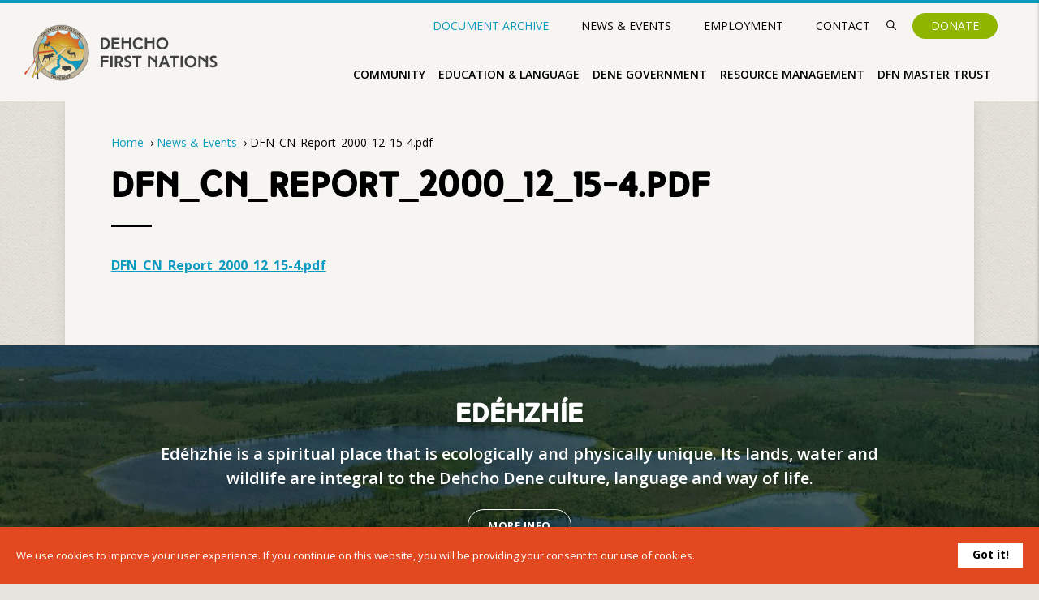

--- FILE ---
content_type: text/html; charset=UTF-8
request_url: https://dehcho.org/?attachment_id=11875
body_size: 58227
content:
<!doctype html><html lang="en-US"><head><meta charset="UTF-8"><meta name="viewport" content="width=device-width, initial-scale=1"><link rel="profile" href="https://gmpg.org/xfn/11"><link rel="preconnect" href="https://fonts.gstatic.com/" crossorigin><link href="https://fonts.googleapis.com/css2?family=Inter:wght@400;700&display=swap" rel="stylesheet"><link href="https://fonts.googleapis.com/css2?family=Open+Sans:ital,wght@0,400;0,600;0,700;1,400&display=swap"
 rel="stylesheet"><meta name='robots' content='index, follow, max-image-preview:large, max-snippet:-1, max-video-preview:-1' /><link media="all" href="https://dehcho.org/wp-content/cache/autoptimize/css/autoptimize_debf93ef0f08550fbc11445991776dc5.css" rel="stylesheet"><link media="screen" href="https://dehcho.org/wp-content/cache/autoptimize/css/autoptimize_b69281198d989a3e8ee7a31db0bcc60e.css" rel="stylesheet"><title>DFN_CN_Report_2000_12_15-4.pdf | Dehcho First Nations</title><link rel="canonical" href="https://dehcho.org/" /><meta property="og:locale" content="en_US" /><meta property="og:type" content="article" /><meta property="og:title" content="DFN_CN_Report_2000_12_15-4.pdf | Dehcho First Nations" /><meta property="og:description" content="DFN_CN_Report_2000_12_15-4.pdf" /><meta property="og:url" content="https://dehcho.org/" /><meta property="og:site_name" content="Dehcho First Nations" /><meta name="twitter:card" content="summary_large_image" /> <script type="application/ld+json" class="yoast-schema-graph">{"@context":"https://schema.org","@graph":[{"@type":"WebPage","@id":"https://dehcho.org/","url":"https://dehcho.org/","name":"DFN_CN_Report_2000_12_15-4.pdf | Dehcho First Nations","isPartOf":{"@id":"https://dehcho.org/#website"},"primaryImageOfPage":{"@id":"https://dehcho.org/#primaryimage"},"image":{"@id":"https://dehcho.org/#primaryimage"},"thumbnailUrl":"","datePublished":"2022-03-23T00:02:06+00:00","breadcrumb":{"@id":"https://dehcho.org/#breadcrumb"},"inLanguage":"en-US","potentialAction":[{"@type":"ReadAction","target":["https://dehcho.org/"]}]},{"@type":"ImageObject","inLanguage":"en-US","@id":"https://dehcho.org/#primaryimage","url":"","contentUrl":""},{"@type":"BreadcrumbList","@id":"https://dehcho.org/#breadcrumb","itemListElement":[{"@type":"ListItem","position":1,"name":"Home","item":"https://dehcho.org/"},{"@type":"ListItem","position":2,"name":"Chief Negotiator’s Report 12/15","item":"https://dehcho.org/archive/chief-negotiators-report-12-15/"},{"@type":"ListItem","position":3,"name":"DFN_CN_Report_2000_12_15-4.pdf"}]},{"@type":"WebSite","@id":"https://dehcho.org/#website","url":"https://dehcho.org/","name":"Dehcho First Nations","description":"Strong, Proud, Happy People","publisher":{"@id":"https://dehcho.org/#organization"},"potentialAction":[{"@type":"SearchAction","target":{"@type":"EntryPoint","urlTemplate":"https://dehcho.org/?s={search_term_string}"},"query-input":{"@type":"PropertyValueSpecification","valueRequired":true,"valueName":"search_term_string"}}],"inLanguage":"en-US"},{"@type":"Organization","@id":"https://dehcho.org/#organization","name":"Dehcho First Nations","url":"https://dehcho.org/","logo":{"@type":"ImageObject","inLanguage":"en-US","@id":"https://dehcho.org/#/schema/logo/image/","url":"https://dehcho.org/wp-content/uploads/2020/11/DFN_Signature_4C_Grey.png","contentUrl":"https://dehcho.org/wp-content/uploads/2020/11/DFN_Signature_4C_Grey.png","width":1652,"height":623,"caption":"Dehcho First Nations"},"image":{"@id":"https://dehcho.org/#/schema/logo/image/"}}]}</script> <link rel="alternate" type="application/rss+xml" title="Dehcho First Nations &raquo; Feed" href="https://dehcho.org/feed/" /><link rel="alternate" type="application/rss+xml" title="Dehcho First Nations &raquo; Comments Feed" href="https://dehcho.org/comments/feed/" /> <script type="text/javascript">window._wpemojiSettings = {"baseUrl":"https:\/\/s.w.org\/images\/core\/emoji\/16.0.1\/72x72\/","ext":".png","svgUrl":"https:\/\/s.w.org\/images\/core\/emoji\/16.0.1\/svg\/","svgExt":".svg","source":{"concatemoji":"https:\/\/dehcho.org\/wp-includes\/js\/wp-emoji-release.min.js?ver=6.8.3"}};
/*! This file is auto-generated */
!function(s,n){var o,i,e;function c(e){try{var t={supportTests:e,timestamp:(new Date).valueOf()};sessionStorage.setItem(o,JSON.stringify(t))}catch(e){}}function p(e,t,n){e.clearRect(0,0,e.canvas.width,e.canvas.height),e.fillText(t,0,0);var t=new Uint32Array(e.getImageData(0,0,e.canvas.width,e.canvas.height).data),a=(e.clearRect(0,0,e.canvas.width,e.canvas.height),e.fillText(n,0,0),new Uint32Array(e.getImageData(0,0,e.canvas.width,e.canvas.height).data));return t.every(function(e,t){return e===a[t]})}function u(e,t){e.clearRect(0,0,e.canvas.width,e.canvas.height),e.fillText(t,0,0);for(var n=e.getImageData(16,16,1,1),a=0;a<n.data.length;a++)if(0!==n.data[a])return!1;return!0}function f(e,t,n,a){switch(t){case"flag":return n(e,"\ud83c\udff3\ufe0f\u200d\u26a7\ufe0f","\ud83c\udff3\ufe0f\u200b\u26a7\ufe0f")?!1:!n(e,"\ud83c\udde8\ud83c\uddf6","\ud83c\udde8\u200b\ud83c\uddf6")&&!n(e,"\ud83c\udff4\udb40\udc67\udb40\udc62\udb40\udc65\udb40\udc6e\udb40\udc67\udb40\udc7f","\ud83c\udff4\u200b\udb40\udc67\u200b\udb40\udc62\u200b\udb40\udc65\u200b\udb40\udc6e\u200b\udb40\udc67\u200b\udb40\udc7f");case"emoji":return!a(e,"\ud83e\udedf")}return!1}function g(e,t,n,a){var r="undefined"!=typeof WorkerGlobalScope&&self instanceof WorkerGlobalScope?new OffscreenCanvas(300,150):s.createElement("canvas"),o=r.getContext("2d",{willReadFrequently:!0}),i=(o.textBaseline="top",o.font="600 32px Arial",{});return e.forEach(function(e){i[e]=t(o,e,n,a)}),i}function t(e){var t=s.createElement("script");t.src=e,t.defer=!0,s.head.appendChild(t)}"undefined"!=typeof Promise&&(o="wpEmojiSettingsSupports",i=["flag","emoji"],n.supports={everything:!0,everythingExceptFlag:!0},e=new Promise(function(e){s.addEventListener("DOMContentLoaded",e,{once:!0})}),new Promise(function(t){var n=function(){try{var e=JSON.parse(sessionStorage.getItem(o));if("object"==typeof e&&"number"==typeof e.timestamp&&(new Date).valueOf()<e.timestamp+604800&&"object"==typeof e.supportTests)return e.supportTests}catch(e){}return null}();if(!n){if("undefined"!=typeof Worker&&"undefined"!=typeof OffscreenCanvas&&"undefined"!=typeof URL&&URL.createObjectURL&&"undefined"!=typeof Blob)try{var e="postMessage("+g.toString()+"("+[JSON.stringify(i),f.toString(),p.toString(),u.toString()].join(",")+"));",a=new Blob([e],{type:"text/javascript"}),r=new Worker(URL.createObjectURL(a),{name:"wpTestEmojiSupports"});return void(r.onmessage=function(e){c(n=e.data),r.terminate(),t(n)})}catch(e){}c(n=g(i,f,p,u))}t(n)}).then(function(e){for(var t in e)n.supports[t]=e[t],n.supports.everything=n.supports.everything&&n.supports[t],"flag"!==t&&(n.supports.everythingExceptFlag=n.supports.everythingExceptFlag&&n.supports[t]);n.supports.everythingExceptFlag=n.supports.everythingExceptFlag&&!n.supports.flag,n.DOMReady=!1,n.readyCallback=function(){n.DOMReady=!0}}).then(function(){return e}).then(function(){var e;n.supports.everything||(n.readyCallback(),(e=n.source||{}).concatemoji?t(e.concatemoji):e.wpemoji&&e.twemoji&&(t(e.twemoji),t(e.wpemoji)))}))}((window,document),window._wpemojiSettings);</script> <script type="text/javascript" src="https://dehcho.org/wp-includes/js/jquery/jquery.min.js?ver=3.7.1" id="jquery-core-js"></script> <script type="text/javascript" src="https://dehcho.org/wp-includes/js/jquery/jquery-migrate.min.js?ver=3.4.1" id="jquery-migrate-js"></script> <script type="text/javascript" id="search-filter-plugin-build-js-extra">var SF_LDATA = {"ajax_url":"https:\/\/dehcho.org\/wp-admin\/admin-ajax.php","home_url":"https:\/\/dehcho.org\/"};</script> <script type="text/javascript" src="https://dehcho.org/wp-content/plugins/search-filter-pro/public/assets/js/search-filter-build.min.js?ver=2.4.3" id="search-filter-plugin-build-js"></script> <script type="text/javascript" src="https://dehcho.org/wp-content/plugins/search-filter-pro/public/assets/js/chosen.jquery.min.js?ver=2.4.3" id="search-filter-plugin-chosen-js"></script> <script type="text/javascript" src="https://dehcho.org/wp-content/themes/dehcho2021/js/slick.min.js?ver=1" id="dehcho-slickjs-js"></script> <link rel="https://api.w.org/" href="https://dehcho.org/wp-json/" /><link rel="alternate" title="JSON" type="application/json" href="https://dehcho.org/wp-json/wp/v2/media/11875" /><link rel="EditURI" type="application/rsd+xml" title="RSD" href="https://dehcho.org/xmlrpc.php?rsd" /><meta name="generator" content="WordPress 6.8.3" /><link rel='shortlink' href='https://dehcho.org/?p=11875' /><link rel="alternate" title="oEmbed (JSON)" type="application/json+oembed" href="https://dehcho.org/wp-json/oembed/1.0/embed?url=https%3A%2F%2Fdehcho.org%2F%3Fattachment_id%3D11875" /><link rel="alternate" title="oEmbed (XML)" type="text/xml+oembed" href="https://dehcho.org/wp-json/oembed/1.0/embed?url=https%3A%2F%2Fdehcho.org%2F%3Fattachment_id%3D11875&#038;format=xml" /><link rel="icon" href="https://dehcho.org/wp-content/uploads/2020/11/cropped-DFN_Signature_4C_Grey-32x32.png" sizes="32x32" /><link rel="icon" href="https://dehcho.org/wp-content/uploads/2020/11/cropped-DFN_Signature_4C_Grey-192x192.png" sizes="192x192" /><link rel="apple-touch-icon" href="https://dehcho.org/wp-content/uploads/2020/11/cropped-DFN_Signature_4C_Grey-180x180.png" /><meta name="msapplication-TileImage" content="https://dehcho.org/wp-content/uploads/2020/11/cropped-DFN_Signature_4C_Grey-270x270.png" />  <script async src="https://www.googletagmanager.com/gtag/js?id=G-KPEEJG7Q0C"></script> <script>window.dataLayer = window.dataLayer || [];

    function gtag() {
        dataLayer.push(arguments);
    }
    gtag('js', new Date());

    gtag('config', 'G-KPEEJG7Q0C');</script> </head><body class="attachment wp-singular attachment-template-default single single-attachment postid-11875 attachmentid-11875 attachment-pdf wp-custom-logo wp-theme-dehcho2021"><header id="header" class="site-header row"><div id="header_container" class="container flexbox space-between align-center"><div id="site-branding" class="flex-item one-four"> <a href="https://dehcho.org/" class="custom-logo-link" rel="home"><noscript><img width="1" height="1" src="https://dehcho.org/wp-content/uploads/2021/11/DFN_Logo_2020.svg" class="custom-logo" alt="Dehcho First Nations" decoding="async" /></noscript><img width="1" height="1" src='data:image/svg+xml,%3Csvg%20xmlns=%22http://www.w3.org/2000/svg%22%20viewBox=%220%200%201%201%22%3E%3C/svg%3E' data-src="https://dehcho.org/wp-content/uploads/2021/11/DFN_Logo_2020.svg" class="lazyload custom-logo" alt="Dehcho First Nations" decoding="async" /></a></div><nav id="site-navigation" class="flex-item three-four"><div class="topbar-navigation"><div class="topbar_menu flexbox align-center text-blue"> <a href="https://dehcho.org/archive" id="document_button" class="menu-item">Document
 Archive</a></div><div class="topbar_menu flexbox align-center"><div class="menu-news-events-menu-container"><ul id="topbar" class="topbar-menu-item dropdown-trigger"><li id="menu-item-4056" class="menu-item menu-item-type-post_type menu-item-object-page menu-item-has-children menu-item-4056"><a href="https://dehcho.org/news-events/">News &#038; Events</a><ul class="sub-menu"><li id="menu-item-4531" class="menu-item menu-item-type-post_type menu-item-object-page menu-item-4531"><a href="https://dehcho.org/news-events/">All Posts</a></li><li id="menu-item-4156" class="menu-item menu-item-type-post_type menu-item-object-page menu-item-4156"><a href="https://dehcho.org/news-events/news/">News</a></li><li id="menu-item-4155" class="menu-item menu-item-type-post_type menu-item-object-page menu-item-4155"><a href="https://dehcho.org/news-events/event-calendar/">Events</a></li><li id="menu-item-4157" class="menu-item menu-item-type-post_type menu-item-object-page menu-item-4157"><a href="https://dehcho.org/news-events/video-gallery/">Video Gallery</a></li><li id="menu-item-4158" class="menu-item menu-item-type-post_type menu-item-object-page menu-item-4158"><a href="https://dehcho.org/news-events/photo-gallery/">Photo Galleries</a></li></ul></li></ul></div><div class="menu-employment-menu-container"><ul id="menu-employment-menu" class=""><li id="menu-item-12566" class="menu-item menu-item-type-post_type menu-item-object-page menu-item-12566"><a href="https://dehcho.org/contact/employment/">Employment</a></li></ul></div><div class="menu-contact-menu-container"><ul id="topbar" class="topbar-menu-item dropdown-trigger"><li id="menu-item-4055" class="menu-item menu-item-type-post_type menu-item-object-page menu-item-has-children menu-item-4055"><a href="https://dehcho.org/contact/">Contact</a><ul class="sub-menu"><li id="menu-item-4163" class="menu-item menu-item-type-post_type menu-item-object-page menu-item-4163"><a href="https://dehcho.org/contact/">Contact Form</a></li><li id="menu-item-4160" class="menu-item menu-item-type-post_type menu-item-object-page menu-item-4160"><a href="https://dehcho.org/contact/staff/">Staff</a></li></ul></li></ul></div> <a class="search_button modal-trigger" href="#search_popup"><svg
 xmlns="http://www.w3.org/2000/svg" width="12.163" height="12.163"
 viewBox="0 0 12.163 12.163"> <g id="Group_32" data-name="Group 32" transform="translate(-1127 -6)"> <g id="Search" transform="translate(1127 6)"> <path id="Path_61" data-name="Path 61"
 d="M1006.99,1930.053a.6.6,0,0,1-.429-.178l-3.28-3.28a4.869,4.869,0,1,1,.858-.858l3.28,3.28a.607.607,0,0,1-.429,1.035Zm-6.691-10.95a3.652,3.652,0,1,0,3.652,3.652A3.656,3.656,0,0,0,1000.3,1919.1Z"
 transform="translate(-995.434 -1917.891)" /> </g> </g> </svg></a> <a href="https://dehcho.org/donate" class="archive_button">Donate</a></div></div><div class="main-menu-wrapper"><div class="menu-community-menu-container"><ul id="menu_1" class="dropdown-menu-item"><li id="menu-item-3997" class="menu-item menu-item-type-post_type menu-item-object-page menu-item-has-children menu-item-3997"><a href="https://dehcho.org/community/">Community</a><ul class="sub-menu"><li id="menu-item-4215" class="menu-item menu-item-type-post_type menu-item-object-page menu-item-has-children menu-item-4215"><a href="https://dehcho.org/community/communities/">Communities &#038; Leadership</a><ul class="sub-menu"><li id="menu-item-4290" class="menu-item menu-item-type-post_type menu-item-object-community menu-item-4290"><a href="https://dehcho.org/community-page/deh-gah-gotie-first-nation-fort-providence/">Deh Gáh Got’îê First Nation</a></li><li id="menu-item-4295" class="menu-item menu-item-type-post_type menu-item-object-community menu-item-4295"><a href="https://dehcho.org/community-page/tthetsehkedeli-first-nation-jean-marie-river-nt/">Tthets’éhk’edélî First Nation</a></li><li id="menu-item-4293" class="menu-item menu-item-type-post_type menu-item-object-community menu-item-4293"><a href="https://dehcho.org/community-page/kaagee-tu-first-nation-kakisa-lake/">Ka’a’gee Tu First Nation</a></li><li id="menu-item-4289" class="menu-item menu-item-type-post_type menu-item-object-community menu-item-4289"><a href="https://dehcho.org/community-page/aiidlii-koc-first-nation-fort-simpson/">Åíídlîî Køç First Nation</a></li><li id="menu-item-4294" class="menu-item menu-item-type-post_type menu-item-object-community menu-item-4294"><a href="https://dehcho.org/community-page/sambaa-ke-first-nation-sambaa-ke/">Sambaa K’e First Nation / Sambaa K’e</a></li><li id="menu-item-4296" class="menu-item menu-item-type-post_type menu-item-object-community menu-item-4296"><a href="https://dehcho.org/community-page/west-point-first-nation-west-point/">West Point First Nation / West Point</a></li><li id="menu-item-4291" class="menu-item menu-item-type-post_type menu-item-object-community menu-item-4291"><a href="https://dehcho.org/community-page/fort-providence-metis-council-fort-providence/">Fort Providence Métis Council / Fort Providence</a></li><li id="menu-item-4292" class="menu-item menu-item-type-post_type menu-item-object-community menu-item-4292"><a href="https://dehcho.org/community-page/fort-simpson-metis-fort-simpson/">Fort Simpson Métis / Fort Simpson</a></li><li id="menu-item-12582" class="menu-item menu-item-type-post_type menu-item-object-community menu-item-12582"><a href="https://dehcho.org/community-page/pehdzeh-ki-first-nation-wrigley/">Pehdzeh Ki First Nation / Wrigley</a></li><li id="menu-item-12581" class="menu-item menu-item-type-post_type menu-item-object-community menu-item-12581"><a href="https://dehcho.org/community-page/nahaea-dehe-dene-band-nahanni-butte/">Nahæâ Dehé Dene Band / Nahanni Butte</a></li></ul></li><li id="menu-item-4217" class="menu-item menu-item-type-post_type menu-item-object-page menu-item-4217"><a href="https://dehcho.org/community/nahecho-elders-council/">Nahecho / Elders Council</a></li><li id="menu-item-4219" class="menu-item menu-item-type-post_type menu-item-object-page menu-item-has-children menu-item-4219"><a href="https://dehcho.org/community/youth/">Youth</a><ul class="sub-menu"><li id="menu-item-4218" class="menu-item menu-item-type-post_type menu-item-object-page menu-item-4218"><a href="https://dehcho.org/community/youth/youth-camps/">Youth Camps</a></li></ul></li></ul></li></ul></div><div class="menu-education-language-culture-menu-container"><ul id="menu_2" class="dropdown-menu-item"><li id="menu-item-4030" class="menu-item menu-item-type-post_type menu-item-object-page menu-item-has-children menu-item-4030"><a href="https://dehcho.org/education-training/">Education &#038; Language</a><ul class="sub-menu"><li id="menu-item-4209" class="menu-item menu-item-type-post_type menu-item-object-page menu-item-has-children menu-item-4209"><a href="https://dehcho.org/education-training/iset-programs/">Indigenous Skills and Employment Training Program (ISET Program)</a><ul class="sub-menu"><li id="menu-item-4210" class="menu-item menu-item-type-post_type menu-item-object-page menu-item-4210"><a href="https://dehcho.org/education-training/iset-programs/iset-training/">ISET Application</a></li></ul></li><li id="menu-item-4277" class="menu-item menu-item-type-post_type menu-item-object-page menu-item-has-children menu-item-4277"><a href="https://dehcho.org/education-training/scholarships/">Scholarships &#038; Awards</a><ul class="sub-menu"><li id="menu-item-4304" class="menu-item menu-item-type-post_type menu-item-object-scholarship menu-item-4304"><a href="https://dehcho.org/scholarship/phoebe-nahanni-memorial-award/">Phoebe Nahanni Memorial Award</a></li><li id="menu-item-4303" class="menu-item menu-item-type-post_type menu-item-object-scholarship menu-item-4303"><a href="https://dehcho.org/scholarship/mary-cazon-memorial-award/">Mary Cazon Memorial Award</a></li><li id="menu-item-4301" class="menu-item menu-item-type-post_type menu-item-object-scholarship menu-item-4301"><a href="https://dehcho.org/scholarship/albertine-rodh-memorial-award/">Albertine Rodh Memorial Award</a></li><li id="menu-item-4302" class="menu-item menu-item-type-post_type menu-item-object-scholarship menu-item-4302"><a href="https://dehcho.org/scholarship/mitch-landry-corbeau-memorial-award/">Mitch Landry (Corbeau) Memorial Award</a></li><li id="menu-item-5063" class="menu-item menu-item-type-post_type menu-item-object-page menu-item-5063"><a href="https://dehcho.org/education-training/scholarships/">&#8230; View All Scholarships</a></li></ul></li><li id="menu-item-4211" class="menu-item menu-item-type-post_type menu-item-object-page menu-item-has-children menu-item-4211"><a href="https://dehcho.org/education-training/language-culture/">Language &#038; Culture</a><ul class="sub-menu"><li id="menu-item-4213" class="menu-item menu-item-type-post_type menu-item-object-page menu-item-4213"><a href="https://dehcho.org/education-training/language-culture/nahe-nahodhe-way-life/">Nahe Náhodhe – Our Way of Life</a></li><li id="menu-item-4212" class="menu-item menu-item-type-post_type menu-item-object-page menu-item-4212"><a href="https://dehcho.org/education-training/language-culture/language-nest/">Language Nest</a></li></ul></li></ul></li></ul></div><div class="menu-dene-government-menu-container"><ul id="menu_3" class="dropdown-menu-item"><li id="menu-item-4029" class="menu-item menu-item-type-post_type menu-item-object-page menu-item-has-children menu-item-4029"><a href="https://dehcho.org/dene-government/">Dene Government</a><ul class="sub-menu"><li id="menu-item-4194" class="menu-item menu-item-type-post_type menu-item-object-page menu-item-has-children menu-item-4194"><a href="https://dehcho.org/dene-government/about-us/">About Us</a><ul class="sub-menu"><li id="menu-item-4197" class="menu-item menu-item-type-post_type menu-item-object-page menu-item-4197"><a href="https://dehcho.org/dene-government/about-us/goals/">Goals</a></li><li id="menu-item-4196" class="menu-item menu-item-type-post_type menu-item-object-page menu-item-4196"><a href="https://dehcho.org/dene-government/about-us/dene-principles-values/">Dene Principles &#038; Values</a></li><li id="menu-item-4195" class="menu-item menu-item-type-post_type menu-item-object-page menu-item-4195"><a href="https://dehcho.org/dene-government/about-us/declaration-of-rights/">Declaration of Rights &#038; Treaty 11</a></li></ul></li><li id="menu-item-4198" class="menu-item menu-item-type-post_type menu-item-object-page menu-item-has-children menu-item-4198"><a href="https://dehcho.org/dene-government/documents/">Documents &#038; Finance</a><ul class="sub-menu"><li id="menu-item-4201" class="menu-item menu-item-type-post_type menu-item-object-page menu-item-4201"><a href="https://dehcho.org/dene-government/documents/bylaws/">Constitution &#038; Bylaws</a></li><li id="menu-item-4200" class="menu-item menu-item-type-post_type menu-item-object-page menu-item-4200"><a href="https://dehcho.org/dene-government/documents/audit-financial-documents/">Audits &#038; Finance</a></li><li id="menu-item-4199" class="menu-item menu-item-type-post_type menu-item-object-page menu-item-4199"><a href="https://dehcho.org/dene-government/documents/annual-reports/">Annual Reports</a></li><li id="menu-item-4202" class="menu-item menu-item-type-post_type menu-item-object-page menu-item-4202"><a href="https://dehcho.org/dene-government/documents/resolutions/">Resolutions</a></li></ul></li><li id="menu-item-4203" class="menu-item menu-item-type-post_type menu-item-object-page menu-item-has-children menu-item-4203"><a href="https://dehcho.org/dene-government/negotiations/">Negotiations</a><ul class="sub-menu"><li id="menu-item-4206" class="menu-item menu-item-type-post_type menu-item-object-page menu-item-4206"><a href="https://dehcho.org/dene-government/negotiations/agreements/">Agreements</a></li><li id="menu-item-4205" class="menu-item menu-item-type-post_type menu-item-object-page menu-item-4205"><a href="https://dehcho.org/dene-government/negotiations/agreement-in-principal-rolling-draft/">Agreement in Principle Rolling Draft</a></li><li id="menu-item-4207" class="menu-item menu-item-type-post_type menu-item-object-page menu-item-4207"><a href="https://dehcho.org/dene-government/negotiations/chief-negotiator-reports/">Chief Negotiator Reports</a></li><li id="menu-item-4208" class="menu-item menu-item-type-post_type menu-item-object-page menu-item-4208"><a href="https://dehcho.org/dene-government/negotiations/newsletters/">Newsletters</a></li></ul></li></ul></li></ul></div><div class="menu-resource-management-container"><ul id="menu_4" class="dropdown-menu-item"><li id="menu-item-4031" class="menu-item menu-item-type-post_type menu-item-object-page menu-item-has-children menu-item-4031"><a href="https://dehcho.org/resource-management/">Resource Management</a><ul class="sub-menu"><li id="menu-item-4187" class="menu-item menu-item-type-post_type menu-item-object-page menu-item-has-children menu-item-4187"><a href="https://dehcho.org/resource-management/stewardship/">Stewardship</a><ul class="sub-menu"><li id="menu-item-4192" class="menu-item menu-item-type-post_type menu-item-object-page menu-item-4192"><a href="https://dehcho.org/resource-management/stewardship/dehcho-aarom/">Dehcho AAROM</a></li><li id="menu-item-4191" class="menu-item menu-item-type-post_type menu-item-object-page menu-item-4191"><a href="https://dehcho.org/resource-management/stewardship/dehcho-kehodi/">Dehcho K’éhodi</a></li><li id="menu-item-4193" class="menu-item menu-item-type-post_type menu-item-object-page menu-item-4193"><a href="https://dehcho.org/resource-management/stewardship/dehcho-land-use-plan/">Dehcho Land Use Plan</a></li></ul></li><li id="menu-item-4019" class="menu-item menu-item-type-post_type menu-item-object-page menu-item-has-children menu-item-4019"><a href="https://dehcho.org/resource-management/edehzhie/">Edéhzhíe</a><ul class="sub-menu"><li id="menu-item-7995" class="menu-item menu-item-type-post_type menu-item-object-page menu-item-7995"><a href="https://dehcho.org/resource-management/edehzhie/annual-report/">Edéhzhíe Annual Reports</a></li></ul></li><li id="menu-item-4188" class="menu-item menu-item-type-post_type menu-item-object-page menu-item-has-children menu-item-4188"><a href="https://dehcho.org/resource-management/research-in-our-region/">Research in our Region</a><ul class="sub-menu"><li id="menu-item-4189" class="menu-item menu-item-type-post_type menu-item-object-page menu-item-4189"><a href="https://dehcho.org/resource-management/research-in-our-region/land-water-applications/">Land &#038; Water Applications</a></li></ul></li></ul></li></ul></div><div class="menu-dfn-master-trust-container"><ul id="menu_5" class="dropdown-menu-item"><li id="menu-item-4022" class="menu-item menu-item-type-post_type menu-item-object-page menu-item-has-children menu-item-4022"><a href="https://dehcho.org/dfn-master-trust/">DFN Master Trust</a><ul class="sub-menu"><li id="menu-item-5147" class="menu-item menu-item-type-post_type menu-item-object-page menu-item-has-children menu-item-5147"><a href="https://dehcho.org/dfn-master-trust/documents-finance/">Documents &#038; Finance</a><ul class="sub-menu"><li id="menu-item-4184" class="menu-item menu-item-type-post_type menu-item-object-page menu-item-4184"><a href="https://dehcho.org/dfn-master-trust/documents-finance/imb-reports/">Strategic Plan &#038; IMB Reports</a></li><li id="menu-item-4183" class="menu-item menu-item-type-post_type menu-item-object-page menu-item-4183"><a href="https://dehcho.org/dfn-master-trust/documents-finance/trustee-reports/">Trustee Reports</a></li><li id="menu-item-4185" class="menu-item menu-item-type-post_type menu-item-object-page menu-item-4185"><a href="https://dehcho.org/dfn-master-trust/documents-finance/dfn-passed-imb-motions-resolutions/">Passed IMB Motions &#038; Resolutions</a></li></ul></li><li id="menu-item-4176" class="menu-item menu-item-type-post_type menu-item-object-page menu-item-has-children menu-item-4176"><a href="https://dehcho.org/dfn-master-trust/agreement-trust-funds-proposal-guide/">Agreement, Trust Funds &#038; Proposal Guide</a><ul class="sub-menu"><li id="menu-item-4178" class="menu-item menu-item-type-post_type menu-item-object-page menu-item-4178"><a href="https://dehcho.org/dfn-master-trust/agreement-trust-funds-proposal-guide/master-trust-agreement/">Master Trust Agreement</a></li><li id="menu-item-4180" class="menu-item menu-item-type-post_type menu-item-object-page menu-item-4180"><a href="https://dehcho.org/dfn-master-trust/agreement-trust-funds-proposal-guide/immediate-opportunity-fund/">Immediate Opportunities Fund</a></li><li id="menu-item-5004" class="menu-item menu-item-type-post_type menu-item-object-page menu-item-5004"><a href="https://dehcho.org/dfn-master-trust/agreement-trust-funds-proposal-guide/economic-development-fund/">Economic Development Fund</a></li><li id="menu-item-5005" class="menu-item menu-item-type-post_type menu-item-object-page menu-item-5005"><a href="https://dehcho.org/dfn-master-trust/agreement-trust-funds-proposal-guide/community-development-fund/">Community Development Fund</a></li><li id="menu-item-4181" class="menu-item menu-item-type-post_type menu-item-object-page menu-item-4181"><a href="https://dehcho.org/dfn-master-trust/agreement-trust-funds-proposal-guide/elders-heritage-fund/">Elders Heritage Fund</a></li><li id="menu-item-4182" class="menu-item menu-item-type-post_type menu-item-object-page menu-item-4182"><a href="https://dehcho.org/dfn-master-trust/agreement-trust-funds-proposal-guide/education-fund/">Education Fund</a></li><li id="menu-item-4177" class="menu-item menu-item-type-post_type menu-item-object-page menu-item-4177"><a href="https://dehcho.org/dfn-master-trust/agreement-trust-funds-proposal-guide/land-acquisition-fund/">Land Acquisition Fund</a></li></ul></li></ul></li></ul></div></div></nav><div id="mobile-menu-trigger" ref="#" data-target="mobile-menu" class="sidenav-trigger one-four"
 style="position: relative;"><p>Menu <span>›</span></p><div class="hot-dog" style="margin-right: -11px;"> <span class="bread1"></span> <span class="sausage"></span> <span class="bread2"></span></div></div></div></header><div id="mobile-menu" class="sidenav"><div style="width: 100%;"> <a href="https://dehcho.org/" class="custom-logo-link" rel="home"><noscript><img width="1" height="1" src="https://dehcho.org/wp-content/uploads/2021/11/DFN_Logo_2020.svg" class="custom-logo" alt="Dehcho First Nations" decoding="async" /></noscript><img width="1" height="1" src='data:image/svg+xml,%3Csvg%20xmlns=%22http://www.w3.org/2000/svg%22%20viewBox=%220%200%201%201%22%3E%3C/svg%3E' data-src="https://dehcho.org/wp-content/uploads/2021/11/DFN_Logo_2020.svg" class="lazyload custom-logo" alt="Dehcho First Nations" decoding="async" /></a></div><div class="collapsible"> <a href="https://dehcho.org/donate" class="donate_button">Donate</a><div id="mobile_menu" class="menu-community-menu-container"><ul id="mobile_menu_1" class="mobile-accordian"><li class="menu-item menu-item-type-post_type menu-item-object-page menu-item-has-children menu-item-3997"><a href="https://dehcho.org/community/">Community</a><ul class="sub-menu"><li class="menu-item menu-item-type-post_type menu-item-object-page menu-item-has-children menu-item-4215"><a href="https://dehcho.org/community/communities/">Communities &#038; Leadership</a><ul class="sub-menu"><li class="menu-item menu-item-type-post_type menu-item-object-community menu-item-4290"><a href="https://dehcho.org/community-page/deh-gah-gotie-first-nation-fort-providence/">Deh Gáh Got’îê First Nation</a></li><li class="menu-item menu-item-type-post_type menu-item-object-community menu-item-4295"><a href="https://dehcho.org/community-page/tthetsehkedeli-first-nation-jean-marie-river-nt/">Tthets’éhk’edélî First Nation</a></li><li class="menu-item menu-item-type-post_type menu-item-object-community menu-item-4293"><a href="https://dehcho.org/community-page/kaagee-tu-first-nation-kakisa-lake/">Ka’a’gee Tu First Nation</a></li><li class="menu-item menu-item-type-post_type menu-item-object-community menu-item-4289"><a href="https://dehcho.org/community-page/aiidlii-koc-first-nation-fort-simpson/">Åíídlîî Køç First Nation</a></li><li class="menu-item menu-item-type-post_type menu-item-object-community menu-item-4294"><a href="https://dehcho.org/community-page/sambaa-ke-first-nation-sambaa-ke/">Sambaa K’e First Nation / Sambaa K’e</a></li><li class="menu-item menu-item-type-post_type menu-item-object-community menu-item-4296"><a href="https://dehcho.org/community-page/west-point-first-nation-west-point/">West Point First Nation / West Point</a></li><li class="menu-item menu-item-type-post_type menu-item-object-community menu-item-4291"><a href="https://dehcho.org/community-page/fort-providence-metis-council-fort-providence/">Fort Providence Métis Council / Fort Providence</a></li><li class="menu-item menu-item-type-post_type menu-item-object-community menu-item-4292"><a href="https://dehcho.org/community-page/fort-simpson-metis-fort-simpson/">Fort Simpson Métis / Fort Simpson</a></li><li class="menu-item menu-item-type-post_type menu-item-object-community menu-item-12582"><a href="https://dehcho.org/community-page/pehdzeh-ki-first-nation-wrigley/">Pehdzeh Ki First Nation / Wrigley</a></li><li class="menu-item menu-item-type-post_type menu-item-object-community menu-item-12581"><a href="https://dehcho.org/community-page/nahaea-dehe-dene-band-nahanni-butte/">Nahæâ Dehé Dene Band / Nahanni Butte</a></li></ul></li><li class="menu-item menu-item-type-post_type menu-item-object-page menu-item-4217"><a href="https://dehcho.org/community/nahecho-elders-council/">Nahecho / Elders Council</a></li><li class="menu-item menu-item-type-post_type menu-item-object-page menu-item-has-children menu-item-4219"><a href="https://dehcho.org/community/youth/">Youth</a><ul class="sub-menu"><li class="menu-item menu-item-type-post_type menu-item-object-page menu-item-4218"><a href="https://dehcho.org/community/youth/youth-camps/">Youth Camps</a></li></ul></li></ul></li></ul></div><div id="mobile_menu" class="menu-education-language-culture-menu-container"><ul id="mobile_menu_2" class="mobile-accordian"><li class="menu-item menu-item-type-post_type menu-item-object-page menu-item-has-children menu-item-4030"><a href="https://dehcho.org/education-training/">Education &#038; Language</a><ul class="sub-menu"><li class="menu-item menu-item-type-post_type menu-item-object-page menu-item-has-children menu-item-4209"><a href="https://dehcho.org/education-training/iset-programs/">Indigenous Skills and Employment Training Program (ISET Program)</a><ul class="sub-menu"><li class="menu-item menu-item-type-post_type menu-item-object-page menu-item-4210"><a href="https://dehcho.org/education-training/iset-programs/iset-training/">ISET Application</a></li></ul></li><li class="menu-item menu-item-type-post_type menu-item-object-page menu-item-has-children menu-item-4277"><a href="https://dehcho.org/education-training/scholarships/">Scholarships &#038; Awards</a><ul class="sub-menu"><li class="menu-item menu-item-type-post_type menu-item-object-scholarship menu-item-4304"><a href="https://dehcho.org/scholarship/phoebe-nahanni-memorial-award/">Phoebe Nahanni Memorial Award</a></li><li class="menu-item menu-item-type-post_type menu-item-object-scholarship menu-item-4303"><a href="https://dehcho.org/scholarship/mary-cazon-memorial-award/">Mary Cazon Memorial Award</a></li><li class="menu-item menu-item-type-post_type menu-item-object-scholarship menu-item-4301"><a href="https://dehcho.org/scholarship/albertine-rodh-memorial-award/">Albertine Rodh Memorial Award</a></li><li class="menu-item menu-item-type-post_type menu-item-object-scholarship menu-item-4302"><a href="https://dehcho.org/scholarship/mitch-landry-corbeau-memorial-award/">Mitch Landry (Corbeau) Memorial Award</a></li><li class="menu-item menu-item-type-post_type menu-item-object-page menu-item-5063"><a href="https://dehcho.org/education-training/scholarships/">&#8230; View All Scholarships</a></li></ul></li><li class="menu-item menu-item-type-post_type menu-item-object-page menu-item-has-children menu-item-4211"><a href="https://dehcho.org/education-training/language-culture/">Language &#038; Culture</a><ul class="sub-menu"><li class="menu-item menu-item-type-post_type menu-item-object-page menu-item-4213"><a href="https://dehcho.org/education-training/language-culture/nahe-nahodhe-way-life/">Nahe Náhodhe – Our Way of Life</a></li><li class="menu-item menu-item-type-post_type menu-item-object-page menu-item-4212"><a href="https://dehcho.org/education-training/language-culture/language-nest/">Language Nest</a></li></ul></li></ul></li></ul></div><div id="mobile_menu" class="menu-dene-government-menu-container"><ul id="mobile_menu_3" class="mobile-accordian"><li class="menu-item menu-item-type-post_type menu-item-object-page menu-item-has-children menu-item-4029"><a href="https://dehcho.org/dene-government/">Dene Government</a><ul class="sub-menu"><li class="menu-item menu-item-type-post_type menu-item-object-page menu-item-has-children menu-item-4194"><a href="https://dehcho.org/dene-government/about-us/">About Us</a><ul class="sub-menu"><li class="menu-item menu-item-type-post_type menu-item-object-page menu-item-4197"><a href="https://dehcho.org/dene-government/about-us/goals/">Goals</a></li><li class="menu-item menu-item-type-post_type menu-item-object-page menu-item-4196"><a href="https://dehcho.org/dene-government/about-us/dene-principles-values/">Dene Principles &#038; Values</a></li><li class="menu-item menu-item-type-post_type menu-item-object-page menu-item-4195"><a href="https://dehcho.org/dene-government/about-us/declaration-of-rights/">Declaration of Rights &#038; Treaty 11</a></li></ul></li><li class="menu-item menu-item-type-post_type menu-item-object-page menu-item-has-children menu-item-4198"><a href="https://dehcho.org/dene-government/documents/">Documents &#038; Finance</a><ul class="sub-menu"><li class="menu-item menu-item-type-post_type menu-item-object-page menu-item-4201"><a href="https://dehcho.org/dene-government/documents/bylaws/">Constitution &#038; Bylaws</a></li><li class="menu-item menu-item-type-post_type menu-item-object-page menu-item-4200"><a href="https://dehcho.org/dene-government/documents/audit-financial-documents/">Audits &#038; Finance</a></li><li class="menu-item menu-item-type-post_type menu-item-object-page menu-item-4199"><a href="https://dehcho.org/dene-government/documents/annual-reports/">Annual Reports</a></li><li class="menu-item menu-item-type-post_type menu-item-object-page menu-item-4202"><a href="https://dehcho.org/dene-government/documents/resolutions/">Resolutions</a></li></ul></li><li class="menu-item menu-item-type-post_type menu-item-object-page menu-item-has-children menu-item-4203"><a href="https://dehcho.org/dene-government/negotiations/">Negotiations</a><ul class="sub-menu"><li class="menu-item menu-item-type-post_type menu-item-object-page menu-item-4206"><a href="https://dehcho.org/dene-government/negotiations/agreements/">Agreements</a></li><li class="menu-item menu-item-type-post_type menu-item-object-page menu-item-4205"><a href="https://dehcho.org/dene-government/negotiations/agreement-in-principal-rolling-draft/">Agreement in Principle Rolling Draft</a></li><li class="menu-item menu-item-type-post_type menu-item-object-page menu-item-4207"><a href="https://dehcho.org/dene-government/negotiations/chief-negotiator-reports/">Chief Negotiator Reports</a></li><li class="menu-item menu-item-type-post_type menu-item-object-page menu-item-4208"><a href="https://dehcho.org/dene-government/negotiations/newsletters/">Newsletters</a></li></ul></li></ul></li></ul></div><div id="mobile_menu" class="menu-resource-management-container"><ul id="mobile_menu_4" class="mobile-accordian"><li class="menu-item menu-item-type-post_type menu-item-object-page menu-item-has-children menu-item-4031"><a href="https://dehcho.org/resource-management/">Resource Management</a><ul class="sub-menu"><li class="menu-item menu-item-type-post_type menu-item-object-page menu-item-has-children menu-item-4187"><a href="https://dehcho.org/resource-management/stewardship/">Stewardship</a><ul class="sub-menu"><li class="menu-item menu-item-type-post_type menu-item-object-page menu-item-4192"><a href="https://dehcho.org/resource-management/stewardship/dehcho-aarom/">Dehcho AAROM</a></li><li class="menu-item menu-item-type-post_type menu-item-object-page menu-item-4191"><a href="https://dehcho.org/resource-management/stewardship/dehcho-kehodi/">Dehcho K’éhodi</a></li><li class="menu-item menu-item-type-post_type menu-item-object-page menu-item-4193"><a href="https://dehcho.org/resource-management/stewardship/dehcho-land-use-plan/">Dehcho Land Use Plan</a></li></ul></li><li class="menu-item menu-item-type-post_type menu-item-object-page menu-item-has-children menu-item-4019"><a href="https://dehcho.org/resource-management/edehzhie/">Edéhzhíe</a><ul class="sub-menu"><li class="menu-item menu-item-type-post_type menu-item-object-page menu-item-7995"><a href="https://dehcho.org/resource-management/edehzhie/annual-report/">Edéhzhíe Annual Reports</a></li></ul></li><li class="menu-item menu-item-type-post_type menu-item-object-page menu-item-has-children menu-item-4188"><a href="https://dehcho.org/resource-management/research-in-our-region/">Research in our Region</a><ul class="sub-menu"><li class="menu-item menu-item-type-post_type menu-item-object-page menu-item-4189"><a href="https://dehcho.org/resource-management/research-in-our-region/land-water-applications/">Land &#038; Water Applications</a></li></ul></li></ul></li></ul></div><div id="mobile_menu" class="menu-dfn-master-trust-container"><ul id="mobile_menu_5" class="mobile-accordian"><li class="menu-item menu-item-type-post_type menu-item-object-page menu-item-has-children menu-item-4022"><a href="https://dehcho.org/dfn-master-trust/">DFN Master Trust</a><ul class="sub-menu"><li class="menu-item menu-item-type-post_type menu-item-object-page menu-item-has-children menu-item-5147"><a href="https://dehcho.org/dfn-master-trust/documents-finance/">Documents &#038; Finance</a><ul class="sub-menu"><li class="menu-item menu-item-type-post_type menu-item-object-page menu-item-4184"><a href="https://dehcho.org/dfn-master-trust/documents-finance/imb-reports/">Strategic Plan &#038; IMB Reports</a></li><li class="menu-item menu-item-type-post_type menu-item-object-page menu-item-4183"><a href="https://dehcho.org/dfn-master-trust/documents-finance/trustee-reports/">Trustee Reports</a></li><li class="menu-item menu-item-type-post_type menu-item-object-page menu-item-4185"><a href="https://dehcho.org/dfn-master-trust/documents-finance/dfn-passed-imb-motions-resolutions/">Passed IMB Motions &#038; Resolutions</a></li></ul></li><li class="menu-item menu-item-type-post_type menu-item-object-page menu-item-has-children menu-item-4176"><a href="https://dehcho.org/dfn-master-trust/agreement-trust-funds-proposal-guide/">Agreement, Trust Funds &#038; Proposal Guide</a><ul class="sub-menu"><li class="menu-item menu-item-type-post_type menu-item-object-page menu-item-4178"><a href="https://dehcho.org/dfn-master-trust/agreement-trust-funds-proposal-guide/master-trust-agreement/">Master Trust Agreement</a></li><li class="menu-item menu-item-type-post_type menu-item-object-page menu-item-4180"><a href="https://dehcho.org/dfn-master-trust/agreement-trust-funds-proposal-guide/immediate-opportunity-fund/">Immediate Opportunities Fund</a></li><li class="menu-item menu-item-type-post_type menu-item-object-page menu-item-5004"><a href="https://dehcho.org/dfn-master-trust/agreement-trust-funds-proposal-guide/economic-development-fund/">Economic Development Fund</a></li><li class="menu-item menu-item-type-post_type menu-item-object-page menu-item-5005"><a href="https://dehcho.org/dfn-master-trust/agreement-trust-funds-proposal-guide/community-development-fund/">Community Development Fund</a></li><li class="menu-item menu-item-type-post_type menu-item-object-page menu-item-4181"><a href="https://dehcho.org/dfn-master-trust/agreement-trust-funds-proposal-guide/elders-heritage-fund/">Elders Heritage Fund</a></li><li class="menu-item menu-item-type-post_type menu-item-object-page menu-item-4182"><a href="https://dehcho.org/dfn-master-trust/agreement-trust-funds-proposal-guide/education-fund/">Education Fund</a></li><li class="menu-item menu-item-type-post_type menu-item-object-page menu-item-4177"><a href="https://dehcho.org/dfn-master-trust/agreement-trust-funds-proposal-guide/land-acquisition-fund/">Land Acquisition Fund</a></li></ul></li></ul></li></ul></div><div id="mobile_menu" class="menu-news-events-menu-container"><ul id="mobile_topbar_1" class="mobile-accordian"><li class="menu-item menu-item-type-post_type menu-item-object-page menu-item-has-children menu-item-4056"><a href="https://dehcho.org/news-events/">News &#038; Events</a><ul class="sub-menu"><li class="menu-item menu-item-type-post_type menu-item-object-page menu-item-4531"><a href="https://dehcho.org/news-events/">All Posts</a></li><li class="menu-item menu-item-type-post_type menu-item-object-page menu-item-4156"><a href="https://dehcho.org/news-events/news/">News</a></li><li class="menu-item menu-item-type-post_type menu-item-object-page menu-item-4155"><a href="https://dehcho.org/news-events/event-calendar/">Events</a></li><li class="menu-item menu-item-type-post_type menu-item-object-page menu-item-4157"><a href="https://dehcho.org/news-events/video-gallery/">Video Gallery</a></li><li class="menu-item menu-item-type-post_type menu-item-object-page menu-item-4158"><a href="https://dehcho.org/news-events/photo-gallery/">Photo Galleries</a></li></ul></li></ul></div><div id="mobile_menu" class="menu-contact-menu-container"><ul id="mobile_topbar_2" class="mobile-accordian"><li class="menu-item menu-item-type-post_type menu-item-object-page menu-item-has-children menu-item-4055"><a href="https://dehcho.org/contact/">Contact</a><ul class="sub-menu"><li class="menu-item menu-item-type-post_type menu-item-object-page menu-item-4163"><a href="https://dehcho.org/contact/">Contact Form</a></li><li class="menu-item menu-item-type-post_type menu-item-object-page menu-item-4160"><a href="https://dehcho.org/contact/staff/">Staff</a></li></ul></li></ul></div></div><div class="mobile-search"><div> <a href="https://dehcho.org/archive" class="archive_button">Document Archive</a></div><div> <a class="search_button modal-trigger" href="#search_popup"><svg xmlns="http://www.w3.org/2000/svg"
 width="12.163" height="12.163" viewBox="0 0 12.163 12.163"> <g id="Group_32" data-name="Group 32" transform="translate(-1127 -6)"> <g id="Search" transform="translate(1127 6)"> <path id="Path_61" data-name="Path 61"
 d="M1006.99,1930.053a.6.6,0,0,1-.429-.178l-3.28-3.28a4.869,4.869,0,1,1,.858-.858l3.28,3.28a.607.607,0,0,1-.429,1.035Zm-6.691-10.95a3.652,3.652,0,1,0,3.652,3.652A3.656,3.656,0,0,0,1000.3,1919.1Z"
 transform="translate(-995.434 -1917.891)" /> </g> </g> </svg> Search</a></div><div class="mobile-address"><h6>Contact Info</h6><p> <em>Have a question or need more information? Connect with us through our toll free number or email
 us directly and we can help.</em><br /> 9414 - 100 Street, Fort Simpson,<br /> NT X0E 0N0<br /> (867) 695.2610<br /> Toll Free: 1 (866) 995.3748<br /> Fax: (867) 695.2038<br /> Email: receptionist@dehcho.org<br /></p></div></div></div><div id="header_spacer"></div><main id="content" class="site-content"><div id="main" class="site-main"><section id="page_intro" class=""><div class="container"><p id="breadcrumbs"><span><span><a href="https://dehcho.org">Home</a> › <span><a
 href="https://dehcho.org/news-events//"> News & Events </a> › <span class="breadcrumb_last"
 aria-current="page">DFN_CN_Report_2000_12_15-4.pdf</span></span></span></span></p><h1 class="page-title">DFN_CN_Report_2000_12_15-4.pdf</h1></div></section><section id="content_area"><div class="container"><p class="attachment"><a href='https://dehcho.org/wp-content/uploads/2022/03/DFN_CN_Report_2000_12_15-4.pdf'>DFN_CN_Report_2000_12_15-4.pdf</a></p></div></section></div></main><footer><div id="footer_top"><div class="container"><h2>Edéhzhíe</h2><h4>Edéhzhíe is a spiritual place that is ecologically and physically unique. Its lands, water and wildlife
 are integral to the Dehcho Dene culture, language and way of life.</h4> <a href="https://dehcho.org/resource-management/edehzhie/" class="btn btn--outline-white">More
 Info</a></div></div><div id="footer_middle"><div class="container"><div class="subscribe"><div class="flexbox align-center nowrap"> <svg xmlns="http://www.w3.org/2000/svg" width="63.5" height="62.907" viewBox="0 0 63.5 62.907"
 class=" "> <g id="noun_newsletter_1545627" transform="translate(-16 -5.7)"> <g id="Group_1162" data-name="Group 1162" transform="translate(16 5.701)"> <path id="Path_149" data-name="Path 149"
 d="M69.754,8.911a1.553,1.553,0,0,1,1.756,0l.887.622h5.111L73.2,6.508a4.477,4.477,0,0,0-5.129,0L63.755,9.533h5.112Z"
 transform="translate(-38.882 -5.701)" fill="#fff" /> <path id="Path_150" data-name="Path 150"
 d="M66.666,49.09l-4.025-2.824v3.586l1.835,1.287L36.75,70.592,9.023,51.14l1.835-1.288V46.266L6.834,49.09A4.281,4.281,0,0,0,5,52.584V87.7A4.355,4.355,0,0,0,9.4,92H64.1a4.355,4.355,0,0,0,4.4-4.3V52.584A4.279,4.279,0,0,0,66.666,49.09ZM7.936,87.7V53.963l50.033,35.1H9.4A1.417,1.417,0,0,1,7.936,87.7ZM64.1,89.065H63.08L39.306,72.385,65.565,53.962V87.7A1.418,1.418,0,0,1,64.1,89.065Z"
 transform="translate(-5 -29.093)" fill="#fff" /> <path id="Path_151" data-name="Path 151"
 d="M74.829,38.155a1.049,1.049,0,1,0,0-2.1H58.264a1.049,1.049,0,0,0,0,2.1Z"
 transform="translate(-35.111 -23.207)" fill="#fff" /> <path id="Path_152" data-name="Path 152"
 d="M25.242,21.157H68.218V37.552l2.936-2.06V19.69a1.468,1.468,0,0,0-1.468-1.468H23.775a1.468,1.468,0,0,0-1.468,1.468v15.8l2.936,2.06V21.157Z"
 transform="translate(-14.98 -12.921)" fill="#fff" /> <path id="Path_153" data-name="Path 153"
 d="M42.219,61.422l2.99,2.1h7.75a1.049,1.049,0,0,0,1.049-1.049V50.649A1.049,1.049,0,0,0,52.959,49.6H38.52a1.049,1.049,0,0,0-1.049,1.049v7.444l2.1,1.468V51.7H51.91v9.725Z"
 transform="translate(-23.725 -31.016)" fill="#fff" /> <path id="Path_154" data-name="Path 154"
 d="M99.084,49.6H84.516a1.049,1.049,0,0,0,0,2.1H99.084a1.049,1.049,0,0,0,0-2.1Z"
 transform="translate(-50.249 -31.015)" fill="#fff" /> <path id="Path_155" data-name="Path 155"
 d="M99.084,58.906H84.516a1.049,1.049,0,0,0,0,2.1H99.084a1.049,1.049,0,0,0,0-2.1Z"
 transform="translate(-50.249 -36.382)" fill="#fff" /> <path id="Path_156" data-name="Path 156"
 d="M100.026,68.81a1.061,1.061,0,0,0-.2-.286,1.044,1.044,0,0,0-.743-.309H84.516a1.049,1.049,0,0,0,0,2.1H97.885Z"
 transform="translate(-50.25 -41.751)" fill="#fff" /> <path id="Path_157" data-name="Path 157"
 d="M95.256,77.524H84.516a1.049,1.049,0,0,0,0,2.1h7.752Z"
 transform="translate(-50.249 -47.119)" fill="#fff" /> <path id="Path_158" data-name="Path 158" d="M79.2,95.827H74.773l2.213,1.553Z"
 transform="translate(-45.236 -57.673)" fill="#fff" /> <path id="Path_159" data-name="Path 159" d="M77.25,86.911H62.064l2.989,2.1h9.208Z"
 transform="translate(-37.907 -52.532)" fill="#fff" /> </g> </g> </svg><h3 class="">Sign up for our newsletters & get updates directly to your inbox.</h3></div><div id="mc_embed_signup"><form
 action="https://dehcho.us14.list-manage.com/subscribe/post?u=0666e39922db2d9ebe98be516&amp;id=a5b034661f"
 method="post" id="mc-embedded-subscribe-form" name="mc-embedded-subscribe-form" class="validate"
 target="_blank" novalidate><div id="mc_embed_signup_scroll"><div class="mc-field-group"> <input type="email" value="" name="EMAIL" class="required email"
 placeholder="Your Email Address" id="mce-EMAIL"></div><div id="mce-responses" class="clear"><div class="response" id="mce-error-response" style="display:none"></div><div class="response" id="mce-success-response" style="display:none"></div></div><div style="position: absolute; left: -5000px;" aria-hidden="true"><input type="text"
 name="b_199f4bd7d63048de3b194bd51_6657689be8" tabindex="-1" value=""></div><div class="subscribe_submit"><input type="submit" value="Subscribe" name="subscribe"
 id="mc-embedded-subscribe" class="button"></div></div></form></div></div></div></div><div id="footer_bottom"><div class="container flexbox space-between"><div class="flex-item one-three"><div> <a href="https://dehcho.org"><noscript><img
 src="https://dehcho.org/wp-content/themes/dehcho2021/images/DFN_Logo_2020_White.svg"
 alt="Dehcho First Nations Logo White"></noscript><img class="lazyload"  src='data:image/svg+xml,%3Csvg%20xmlns=%22http://www.w3.org/2000/svg%22%20viewBox=%220%200%20210%20140%22%3E%3C/svg%3E' data-src="https://dehcho.org/wp-content/themes/dehcho2021/images/DFN_Logo_2020_White.svg"
 alt="Dehcho First Nations Logo White"></a></div><p><em>Strong, proud, happy people. Through self-government and sustainable economic development while
 maintaining the integrity of the land and Dene/Métis traditions.</em></p></div><div class="flex-item one-three"><h5>Important Links</h5><div class="menu-footer-menu-container"><ul id="footer_1" class="footer-menu"><li id="menu-item-4878" class="menu-item menu-item-type-post_type menu-item-object-page menu-item-4878"><a href="https://dehcho.org/community/communities/">Communities</a></li><li id="menu-item-4881" class="menu-item menu-item-type-post_type menu-item-object-page menu-item-4881"><a href="https://dehcho.org/education-training/scholarships/">Scholarships &#038; Awards</a></li><li id="menu-item-4876" class="menu-item menu-item-type-post_type menu-item-object-page menu-item-4876"><a href="https://dehcho.org/education-training/iset-programs/">ISET Programs &#038; Applications</a></li><li id="menu-item-4877" class="menu-item menu-item-type-post_type menu-item-object-page menu-item-4877"><a href="https://dehcho.org/news-events/">News &#038; Events</a></li><li id="menu-item-4880" class="menu-item menu-item-type-post_type menu-item-object-page menu-item-4880"><a href="https://dehcho.org/news-events/photo-gallery/">Photo Galleries</a></li><li id="menu-item-4875" class="menu-item menu-item-type-post_type menu-item-object-page menu-item-4875"><a href="https://dehcho.org/archive/">Document Archive</a></li></ul></div></div><div class="flex-item one-three"><h5>Contact Info</h5><p><em>Have a question or need more information? Connect with us through our toll free number or email
 us directly and we can help.</em></p><p> 9414 - 100 Street, Fort Simpson,<br /> NT X0E 0N0<br /></p><p> (867) 695.2610<br /> Toll Free: 1 (866) 995.3748<br /> Fax: (867) 695.2038 <br /> Email: <a href="mailto:receptionist@dehcho.org" target="_blank">receptionist@dehcho.org</a></p></div></div></div><div id="footer_copyright"><div class="container"><div class="flexbox space-between align-center"><p> Copyright &copy; 2025 Dehcho First Nations | Fort Simpson, NT | Website by <a
 href="https://weareecstatic.com" target="_blank" rel="noopener noreferrer"
 style="text-transform: none">Ecstatic</a></p></div></div></div></footer><div id="search_popup" class="modal"><div class="modal-content"> <a href="#!" class="modal-close"></a><h3>Search Dehcho First Nations Website</h3><p> Please enter your search term into the below search box.</p><form role="search" method="get" class="search-form flexbox space-between align-center"
 action="https://dehcho.org/"> <label> <span class="screen-reader-text" style="display: none;">Search for:</span> <input type="search" class="search-field"
 placeholder="Search for…"
 value="" name="s"
 title="Search for:" /> </label> <input type="submit" class="search-submit" value="Search" /></form></div></div><div class="cookieconsent"
 style="position:fixed;padding:20px;left:0;bottom:0;background-color:#e24920;color:#fff;text-align:left;width:100%;z-index:99999;display: none;"><div style="display:flex;justify-content: space-between; align-items: center;"><p style="margin-bottom: 0; font-size: 13px;">We use cookies to improve your user experience. If you continue on
 this website, you will be providing your consent to our use of cookies.</p> <a href="#"
 style="color:#000; font-size: 14px; padding: 6px 14px 8px; text-align: center; background-color: #FFF; min-width: 80px; font-weight: bold;">Got
 it!</a></div></div> <script>document.querySelectorAll('.menu-item-4290', '.menu-item-4295', '.menu-item-4289').forEach(item => {
    item.classList.add('dene');
});
document.getElementById('menu-item-4290').classList.add('dene');
document.getElementById('menu-item-4295').classList.add('dene');
document.getElementById('menu-item-4289').classList.add('dene');</script> <script type="speculationrules">{"prefetch":[{"source":"document","where":{"and":[{"href_matches":"\/*"},{"not":{"href_matches":["\/wp-*.php","\/wp-admin\/*","\/wp-content\/uploads\/*","\/wp-content\/*","\/wp-content\/plugins\/*","\/wp-content\/themes\/dehcho2021\/*","\/*\\?(.+)"]}},{"not":{"selector_matches":"a[rel~=\"nofollow\"]"}},{"not":{"selector_matches":".no-prefetch, .no-prefetch a"}}]},"eagerness":"conservative"}]}</script> <noscript><style>.lazyload{display:none;}</style></noscript><script data-noptimize="1">window.lazySizesConfig=window.lazySizesConfig||{};window.lazySizesConfig.loadMode=1;</script><script async data-noptimize="1" src='https://dehcho.org/wp-content/plugins/autoptimize/classes/external/js/lazysizes.min.js?ao_version=3.1.13'></script><script type="text/javascript" src="https://dehcho.org/wp-includes/js/jquery/ui/core.min.js?ver=1.13.3" id="jquery-ui-core-js"></script> <script type="text/javascript" src="https://dehcho.org/wp-includes/js/jquery/ui/datepicker.min.js?ver=1.13.3" id="jquery-ui-datepicker-js"></script> <script type="text/javascript" id="jquery-ui-datepicker-js-after">jQuery(function(jQuery){jQuery.datepicker.setDefaults({"closeText":"Close","currentText":"Today","monthNames":["January","February","March","April","May","June","July","August","September","October","November","December"],"monthNamesShort":["Jan","Feb","Mar","Apr","May","Jun","Jul","Aug","Sep","Oct","Nov","Dec"],"nextText":"Next","prevText":"Previous","dayNames":["Sunday","Monday","Tuesday","Wednesday","Thursday","Friday","Saturday"],"dayNamesShort":["Sun","Mon","Tue","Wed","Thu","Fri","Sat"],"dayNamesMin":["S","M","T","W","T","F","S"],"dateFormat":"MM d, yy","firstDay":1,"isRTL":false});});</script> <script type="text/javascript" src="https://dehcho.org/wp-content/themes/dehcho2021/js/materialize.min.js?ver=1.3" id="dehcho-materialize-js"></script> <script type="text/javascript" src="https://dehcho.org/wp-content/cache/autoptimize/js/autoptimize_single_4cecb14296876558f148452e0ab165c3.js?ver=1.3" id="dehcho-custom-js"></script> <script type="text/javascript" src="https://dehcho.org/wp-content/cache/autoptimize/js/autoptimize_single_93d421fd7576b0ca9c359ffe2fa16113.js?ver=20151215" id="dehcho-skip-link-focus-fix-js"></script> </body></html>

--- FILE ---
content_type: text/css
request_url: https://dehcho.org/wp-content/cache/autoptimize/css/autoptimize_b69281198d989a3e8ee7a31db0bcc60e.css
body_size: 2157
content:
:root{--department-color:#0d9ac0}@font-face{font-family:"Dene";src:url(//dehcho.org/wp-content/themes/dehcho2021/style/../fonts/dene-regular.eot) format("eot"),url(//dehcho.org/wp-content/themes/dehcho2021/style/../fonts/dene-regular.woff) format("woff"),url(//dehcho.org/wp-content/themes/dehcho2021/style/../fonts/dene-regular.svg) format("svg");font-weight:400}@font-face{font-family:"Hightide";src:url(//dehcho.org/wp-content/themes/dehcho2021/style/../fonts/HighTideBold.eot) format("eot"),url(//dehcho.org/wp-content/themes/dehcho2021/style/../fonts/HighTideBold.woff) format("woff"),url(//dehcho.org/wp-content/themes/dehcho2021/style/../fonts/HighTideBold.svg) format("svg");font-weight:400}@keyframes rotation{from{transform:rotate(0deg)}to{transform:rotate(359deg)}}.single-community .info{box-shadow:0 4px 20px rgba(0,0,0,.16);box-shadow:rgba(50,50,93,.01) 0px 0px 0px 1px,rgba(50,50,93,.1) 0px 7px 14px 0px,rgba(0,0,0,.02) 3px 3px 6px 0px;background-color:#fff;padding:20px;border-top:solid 4px #0d9ac0}.single-community .info h6{color:#0d9ac0;margin-bottom:2px}.post_info{padding:20px;box-shadow:0 4px 20px rgba(0,0,0,.16);box-shadow:rgba(50,50,93,.01) 0px 0px 0px 1px,rgba(50,50,93,.1) 0px 7px 14px 0px,rgba(0,0,0,.02) 3px 3px 6px 0px;background-color:#fff;margin-bottom:45px;border-top:solid 4px #0d9ac0}.post_info>h4{margin-bottom:20px}.community_logo img{max-width:90px;margin-right:20px}.feature_image{margin-bottom:65px}.embed-container{margin-bottom:45px}.scholarship_section{margin-bottom:20px}.scholarship_section h6{color:var(--department-color)}#transcripts .tabs a{color:#999;font-size:1rem;background-color:rgba(247,245,241,.3);border:solid 2px #f7f5f1;margin-right:25px}#transcripts .tabs a.active{background-color:#f7f5f1;color:#0d9ac0}#transcripts .tabs .indicator{background-color:#0d9ac0;height:5px}.tabs_content{padding:25px;background-color:#f7f5f1;box-shadow:0 4px 20px rgba(0,0,0,.16);box-shadow:rgba(50,50,93,.01) 0px 0px 0px 1px,rgba(50,50,93,.1) 0px 7px 14px 0px,rgba(0,0,0,.02) 3px 3px 6px 0px}#archive .archive_instructions{padding:13px 20px;background-color:#fff;border:solid 1px #0d9ac0;border-radius:8px;margin-bottom:20px}#archive .archive_instructions p{margin-bottom:0;font-size:14px}#archive .archive_instructions p a{color:#0d9ac0;margin:0 8px 0 5px;font-weight:700}#archive .archive_instructions h4{margin-bottom:0;color:#999}#archive .archive.repeater_wrapper .single_repeater{padding:20px 20px 20px 0;box-shadow:none;border:none;border-top:solid 1px #0a708c;background-color:rgba(0,0,0,0)}#archive .archive.repeater_wrapper .single_repeater h3{margin-bottom:2px;font-family:"Open Sans",sans-serif}#archive .archive.repeater_wrapper .single_repeater h6{margin-left:6px;margin-bottom:5px;color:#0d9ac0}#archive .archive.repeater_wrapper .single_repeater p{margin-top:5px;line-height:1.6}#archive .archive.repeater_wrapper .single_repeater .btn{background-color:#0d9ac0;color:#fff;padding:0}#archive .archive.repeater_wrapper .single_repeater .btn>span{padding-right:20px}#archive .archive.repeater_wrapper .single_repeater .btn img{height:35px;width:auto;margin-right:12px;margin-bottom:0;padding:8px 14px 8px 20px;background-color:#0a708c}#archive .archive.repeater_wrapper .single_repeater .btn:hover{background-color:#0a708c}#archive .archive.repeater_wrapper .single_repeater .btn.btn--outline{background-color:rgba(0,0,0,0);height:35px;border:solid 1px #0a708c;color:#0a708c;padding:10px 20px}#archive .archive.repeater_wrapper .single_repeater .btn.btn--outline:hover{background-color:#0a708c;color:#fff}.archive_cats{margin:0 0 10px;display:flex}.archive_cats .single-cat{display:inline-block;color:#0d9ac0;font-size:13px;text-transform:uppercase;font-weight:700;margin-right:10px}.archive_cats .single-cat:not(:first-child){border-left:solid 1px #999;padding-left:8px}.archive_cats .year{color:#0d9ac0;font-weight:700}.archive_cats .year a{color:#0d9ac0}.archive_subject{margin-right:20px;font-size:13px;text-transform:uppercase;margin-bottom:20px}.archive_subject svg{margin-right:5px}.archive_subject a{margin-right:5px}.archive_subject p{margin-bottom:0}.no_results{padding:20px}#employment .submission_deadline span{font-weight:700}#scholarship_documents{margin-bottom:20px}#cpt_pagination{margin-top:13px}#cpt_pagination>.container{background-color:#fff;padding:45px;border:solid 1px var(--department-color)}#cpt_pagination>.container ul{margin-bottom:0;list-style:none;padding-left:0}#cpt_pagination>.container li{margin-bottom:7px;list-style:none;border-bottom:solid 1px #e7e4df;margin-bottom:13px;padding-bottom:13px}#cpt_pagination>.container li a{display:inline-block;padding-left:12px;position:relative;line-height:1.5}#cpt_pagination>.container li a span{font-family:"Hightide",sans-serif;font-weight:500;font-style:normal;font-size:14px}#cpt_pagination>.container li a:before{content:"›";left:0;top:-1px;font-weight:700;position:absolute}#cpt_pagination>.container li a:hover{color:#0a708c;color:var(--department-color-hover)}.single-post #documents .container{padding:20px;background-color:#f7f5f1;border-radius:8px;box-shadow:0 4px 20px rgba(0,0,0,.16);box-shadow:rgba(50,50,93,.01) 0px 0px 0px 1px,rgba(50,50,93,.1) 0px 7px 14px 0px,rgba(0,0,0,.02) 3px 3px 6px 0px}#slider{position:relative}#slider .glide__track{transition:all .6s ease-in-out}#slider .glide__arrows button{position:absolute;top:50%;left:0;transform:translate(-150%,-50%);cursor:pointer}#slider .glide__arrows button.glide__arrow--right{left:unset;right:0;transform:translate(100%,-50%)}
:root{--department-color:#0d9ac0}@font-face{font-family:"Dene";src:url(//dehcho.org/wp-content/themes/dehcho2021/style/../fonts/dene-regular.eot) format("eot"),url(//dehcho.org/wp-content/themes/dehcho2021/style/../fonts/dene-regular.woff) format("woff"),url(//dehcho.org/wp-content/themes/dehcho2021/style/../fonts/dene-regular.svg) format("svg");font-weight:400}@font-face{font-family:"Hightide";src:url(//dehcho.org/wp-content/themes/dehcho2021/style/../fonts/HighTideBold.eot) format("eot"),url(//dehcho.org/wp-content/themes/dehcho2021/style/../fonts/HighTideBold.woff) format("woff"),url(//dehcho.org/wp-content/themes/dehcho2021/style/../fonts/HighTideBold.svg) format("svg");font-weight:400}@keyframes rotation{from{transform:rotate(0deg)}to{transform:rotate(359deg)}}@media(max-width:680px){footer{text-align:center}}footer #footer_top{background-image:url(//dehcho.org/wp-content/themes/dehcho2021/style/../images/dehcho-footer-background.jpg);background-color:#0d9ac0;background-size:cover;background-position:center;text-align:center;padding:65px 0 135px}footer #footer_top .container{max-width:960px}footer #footer_top .container h2,footer #footer_top .container h4{color:#fff}footer #footer_top .container h2{text-transform:uppercase}footer #footer_top .container .btn{margin-top:13px}footer #footer_middle{position:relative}footer #footer_middle .subscribe{position:absolute;background-color:#0d9ac0;left:50%;transform:translate(-50%,-50%);padding:20px 3%;max-width:600px;width:80%;margin:0 auto}footer #footer_middle .subscribe h3{color:#fff;padding-left:20px;max-width:80%;margin-bottom:0}footer #footer_middle .subscribe>.flexbox{margin-bottom:20px}footer #footer_middle .subscribe #mc_embed_signup_scroll{display:flex}footer #footer_middle .subscribe #mc_embed_signup_scroll .mc-field-group{width:76%}footer #footer_middle .subscribe #mc_embed_signup_scroll .mc-field-group input{width:100%;padding:10px 20px;border-top-left-radius:9000px;border-bottom-left-radius:9000px}footer #footer_middle .subscribe #mc_embed_signup_scroll .subscribe_submit{width:24%}footer #footer_middle .subscribe #mc_embed_signup_scroll .subscribe_submit input{width:100%;padding:10px 5px;background-color:#0d9ac0;border:solid 1px #fff;border-top-right-radius:9000px;border-bottom-right-radius:9000px;text-transform:uppercase}footer #footer_bottom{padding:135px 0 13px;background-color:#000;color:#fff;background-image:url(//dehcho.org/wp-content/themes/dehcho2021/style/../images/dehcho-background-poly-dark.gif);background-color:#000;background-size:cover;background-position:center}footer #footer_bottom img{max-width:240px;margin-bottom:20px}footer #footer_bottom .footer-menu{margin-top:0;padding-top:0}footer #footer_bottom p{font-size:14px;line-height:1.5;max-width:280px}@media(max-width:680px){footer #footer_bottom p{max-width:100%}}footer #footer_bottom h5{color:#8fb500}footer #footer_bottom a{color:#fff}footer #footer_bottom a:hover{color:#8fb500}#footer_copyright{font-size:12px;padding:13px 0;color:#fff;background-color:#404041}@media(max-width:680px){#footer_copyright{padding:13px 0;text-align:center}#footer_copyright .flexbox{-moz-justify-content:center;-ms-justify-content:center;justify-content:center;-ms-flex-pack:center}}#footer_copyright a{color:#fff;text-transform:uppercase}#footer_copyright p{margin-bottom:0}#footer_copyright svg{height:20px;width:auto;fill:#fff}.modal .modal-content{background-color:#0d9ac0;border:solid 16px #0a708c;padding:45px;color:#fff}.modal .modal-content .modal-content-text{margin-top:15px}.modal .modal-content h3{color:#fff}.modal .modal-content .search-form label{width:76%}.modal .modal-content .search-form label input{width:100%;padding:10px 20px;border-top-left-radius:9000px;border-bottom-left-radius:9000px;border:solid 1px #fff}.modal .modal-content .search-form input[type=submit]{width:24%;padding:10px 5px;background-color:#0d9ac0;color:#fff;border-top-right-radius:9000px;border-bottom-right-radius:9000px;text-transform:uppercase;border:solid 1px #fff;border-left:none}.modal .modal-content .modal-close{text-indent:90000px;display:inline-block;position:absolute;right:24px;top:24px;height:28px;width:28px}.modal .modal-content .modal-close:before{margin-top:14px;content:" ";width:28px;height:2px;background-color:red;transform:rotate(45deg);display:block}.modal .modal-content .modal-close:after{margin-top:-2px;content:" ";width:28px;height:2px;background-color:red;transform:rotate(-45deg);display:block}

--- FILE ---
content_type: application/javascript
request_url: https://dehcho.org/wp-content/cache/autoptimize/js/autoptimize_single_4cecb14296876558f148452e0ab165c3.js?ver=1.3
body_size: 4287
content:
document.addEventListener('DOMContentLoaded',function(){var scrollpos=window.scrollY;var header=document.getElementById("header");var header_spacer=document.getElementById("header_spacer");var header_second=document.getElementById("secondary_menu");if(document.getElementById('secondary_menu')){var header_second=document.getElementById("secondary_menu").offsetHeight;}else{var header_second=0;}
var header_height=header.offsetHeight+header_second;console.log(header_second);function add_class_on_scroll(){header.classList.add("fixed");header_spacer.classList.add("fixed");}
function remove_class_on_scroll(){header.classList.remove("fixed");header_spacer.classList.remove("fixed");}
window.addEventListener('scroll',function(){scrollpos=window.scrollY;if(scrollpos>header_height){add_class_on_scroll();}
else{remove_class_on_scroll();}});});(function($){$('.mobile-accordian li.menu-item-has-children').each(function(){$(this).children('a').after("<div class='opener'><span class='plus'></span></div>");});$('.opener').click(function(){console.log('spacer hit');$(this).toggleClass('open');$(this).siblings('ul').slideToggle("slow",function(){});});$(document).ready(function(){$('.tabs').tabs();});const speed=1000;$('a[href*="#"]').filter((i,a)=>a.getAttribute('href').startsWith('#')||a.href.startsWith(`${location.href}#`)).unbind('click.smoothScroll').bind('click.smoothScroll',event=>{const targetId=event.currentTarget.getAttribute('href').split('#')[1];const targetElement=document.getElementById(targetId);if(targetElement){event.preventDefault();$('html, body').animate({scrollTop:$(targetElement).offset().top},speed);}});$(document).ready(function(){$('.modal').modal();});$('#res-menu').sidenav({edge:'left',});$('#topbar > li.menu-item-has-children').each(function(){var submenu_id=$(this).attr("id");$(this).children('ul').first().attr('id','topbar_'+submenu_id);$(this).children('ul').first().addClass('dropdown-content');$(this).attr('data-target','topbar_'+submenu_id);});$('#menu_1 > li.menu-item-has-children').each(function(){var submenu_id=$(this).attr("id");$(this).children('ul').first().attr('id','Submenu_'+submenu_id);$(this).children('ul').first().addClass('dropdown-content');$(this).attr('data-target','Submenu_'+submenu_id);$('#Submenu_'+submenu_id).wrapInner("<div class='container sub_menu_wrapper community'><div class='flexbox'><ul class='flex-item three-four space-between sub_menu_list'></ul></div></div>");$('#Submenu_'+submenu_id+' .sub_menu_wrapper > .flexbox').prepend("<div class='flex-item one-four'><h3><a href='http://10.0.1.189:8888/04_dehcho/04_dehcho_122020/community/'>Community</a></h3><p>Prioritizing collaboration and community governance on initiatives throughout the region.</p></div>");});$('#menu_2 > li.menu-item-has-children').each(function(){var submenu_id=$(this).attr("id");$(this).children('ul').first().attr('id','Submenu_'+submenu_id);$(this).children('ul').first().addClass('dropdown-content');$(this).attr('data-target','Submenu_'+submenu_id);$('#Submenu_'+submenu_id).wrapInner("<div class='container sub_menu_wrapper education-language'><div class='flexbox'><ul class='flex-item three-four space-between sub_menu_list'></ul></div></div>");$('#Submenu_'+submenu_id+' .sub_menu_wrapper > .flexbox').prepend("<div class='flex-item one-four'><h3><a href='https://dehcho.orgeducation-training/'>Education, Training & Language</a></h3><p>Encouraging the growth of the Dehcho through workplace training, education funding, and language revitalization.</p></div>");});$('#menu_3 > li.menu-item-has-children').each(function(){var submenu_id=$(this).attr("id");$(this).children('ul').first().attr('id','Submenu_'+submenu_id);$(this).children('ul').first().addClass('dropdown-content');$(this).attr('data-target','Submenu_'+submenu_id);$('#Submenu_'+submenu_id).wrapInner("<div class='container sub_menu_wrapper dene-government'><div class='flexbox'><ul class='flex-item three-four  space-between sub_menu_list'></ul></div></div>");$('#Submenu_'+submenu_id+' .sub_menu_wrapper > .flexbox').prepend("<div class='flex-item one-four'><h3><a href='https://dehcho.orgdene-government/'>Dene Government</a></h3><p>Representing the Dehcho First Nations as a unified public government since 1993.</p></div>");});$('#menu_4 > li.menu-item-has-children').each(function(){var submenu_id=$(this).attr("id");$(this).children('ul').first().attr('id','Submenu_'+submenu_id);$(this).children('ul').first().addClass('dropdown-content');$(this).attr('data-target','Submenu_'+submenu_id);$('#Submenu_'+submenu_id).wrapInner("<div class='container sub_menu_wrapper resource-mgmt'><div class='flexbox'><ul class='flex-item three-four space-between sub_menu_list'></ul></div></div>");$('#Submenu_'+submenu_id+' .sub_menu_wrapper > .flexbox').prepend("<div class='flex-item one-four'><h3><a href='https://dehcho.orgresource-management/'>Resource Management</a></h3><p>Utilizing Dene principles of conservation and securing a future for sustainable economic development in the Dehcho.</p></div>");});$('#menu_5 > li.menu-item-has-children').each(function(){var submenu_id=$(this).attr("id");$(this).children('ul').first().attr('id','Submenu_'+submenu_id);$(this).children('ul').first().addClass('dropdown-content');$(this).attr('data-target','Submenu_'+submenu_id);$('#Submenu_'+submenu_id).wrapInner("<div class='container sub_menu_wrapper dfn-master-trust'><div class='flexbox'><ul class='flex-item two-three  space-between sub_menu_list'></ul></div></div>");$('#Submenu_'+submenu_id+' .sub_menu_wrapper > .flexbox').prepend("<div class='flex-item one-four'><h3><a href='https://dehcho.orgdfn-master-trust/'>DFN Master Trust</a></h3><p>The Investment Management Board is responsible for the investment management of  Master Trust funds as well as administration and disbursement under the Terms of the Trust Agreement.</p></div>");});$('#home_slider').on('init',function(event,slick){$('#home_slider').fadeIn(300);$('#slider_count').append('<div><span id="current">1</span> / <span id="total">'+slick.slideCount+'</span></div>');});$('#home_slider').on('afterChange',function(event,slick,currentSlide,nextSlide){$('#slider_count #current').html(currentSlide+1);});$('#home_slider').slick({dots:false,infinite:true,fade:true,arrows:true,appendArrows:'#home_slider_nav',nextArrow:'<span id="slider_count" class="slider-count"></span><button type="button" class="slick-next">Next</button>',speed:300,slidesToShow:1,adaptiveHeight:true,onAfterChange:function(e){$('#home_slider_nav').find('#slider_count').html(e.currentSlide+1+' / '+e.slideCount);}});$('#mobile-menu').sidenav({edge:'right',});})(jQuery);(function(a){function d(e){0<e.clientY||(b&&clearTimeout(b),0>=a.exitIntent.settings.sensitivity?a.event.trigger("exitintent"):b=setTimeout(function(){b=null;a.event.trigger("exitintent")},a.exitIntent.settings.sensitivity))}
function c(){b&&(clearTimeout(b),b=null)}
var b;a.exitIntent=function(b,f){a.exitIntent.settings=a.extend(a.exitIntent.settings,f);if("enable"==b)a(window).mouseleave(d),a(window).mouseenter(c);else if("disable"==b)c(),a(window).unbind("mouseleave",d),a(window).unbind("mouseenter",c);else throw"Invalid parameter to jQuery.exitIntent -- should be 'enable'/'disable'";};a.exitIntent.settings={sensitivity:300}})(jQuery);(function($){if(getCookie('CookieConsent')!='submitted'){$('.cookieconsent').css('display','inline-block');$('.cookieconsent a').click(function(cho){cho.preventDefault();$('.cookieconsent').fadeOut();console.log('Cookie Consent Close');document.cookie="CookieConsent=submitted";});}else{$('.cookieconsent').css('display','none');}
if(getCookie('popupCookie')!='submited'){if(getCookie('popupCookie')!='closed'){$(document).ready(function(){var isMobile=false;if(/(android|bb\d+|meego).+mobile|avantgo|bada\/|blackberry|blazer|compal|elaine|fennec|hiptop|iemobile|ip(hone|od)|ipad|iris|kindle|Android|Silk|lge |maemo|midp|mmp|netfront|opera m(ob|in)i|palm( os)?|phone|p(ixi|re)\/|plucker|pocket|psp|series(4|6)0|symbian|treo|up\.(browser|link)|vodafone|wap|windows (ce|phone)|xda|xiino/i.test(navigator.userAgent)||/1207|6310|6590|3gso|4thp|50[1-6]i|770s|802s|a wa|abac|ac(er|oo|s\-)|ai(ko|rn)|al(av|ca|co)|amoi|an(ex|ny|yw)|aptu|ar(ch|go)|as(te|us)|attw|au(di|\-m|r |s )|avan|be(ck|ll|nq)|bi(lb|rd)|bl(ac|az)|br(e|v)w|bumb|bw\-(n|u)|c55\/|capi|ccwa|cdm\-|cell|chtm|cldc|cmd\-|co(mp|nd)|craw|da(it|ll|ng)|dbte|dc\-s|devi|dica|dmob|do(c|p)o|ds(12|\-d)|el(49|ai)|em(l2|ul)|er(ic|k0)|esl8|ez([4-7]0|os|wa|ze)|fetc|fly(\-|_)|g1 u|g560|gene|gf\-5|g\-mo|go(\.w|od)|gr(ad|un)|haie|hcit|hd\-(m|p|t)|hei\-|hi(pt|ta)|hp( i|ip)|hs\-c|ht(c(\-| |_|a|g|p|s|t)|tp)|hu(aw|tc)|i\-(20|go|ma)|i230|iac( |\-|\/)|ibro|idea|ig01|ikom|im1k|inno|ipaq|iris|ja(t|v)a|jbro|jemu|jigs|kddi|keji|kgt( |\/)|klon|kpt |kwc\-|kyo(c|k)|le(no|xi)|lg( g|\/(k|l|u)|50|54|\-[a-w])|libw|lynx|m1\-w|m3ga|m50\/|ma(te|ui|xo)|mc(01|21|ca)|m\-cr|me(rc|ri)|mi(o8|oa|ts)|mmef|mo(01|02|bi|de|do|t(\-| |o|v)|zz)|mt(50|p1|v )|mwbp|mywa|n10[0-2]|n20[2-3]|n30(0|2)|n50(0|2|5)|n7(0(0|1)|10)|ne((c|m)\-|on|tf|wf|wg|wt)|nok(6|i)|nzph|o2im|op(ti|wv)|oran|owg1|p800|pan(a|d|t)|pdxg|pg(13|\-([1-8]|c))|phil|pire|pl(ay|uc)|pn\-2|po(ck|rt|se)|prox|psio|pt\-g|qa\-a|qc(07|12|21|32|60|\-[2-7]|i\-)|qtek|r380|r600|raks|rim9|ro(ve|zo)|s55\/|sa(ge|ma|mm|ms|ny|va)|sc(01|h\-|oo|p\-)|sdk\/|se(c(\-|0|1)|47|mc|nd|ri)|sgh\-|shar|sie(\-|m)|sk\-0|sl(45|id)|sm(al|ar|b3|it|t5)|so(ft|ny)|sp(01|h\-|v\-|v )|sy(01|mb)|t2(18|50)|t6(00|10|18)|ta(gt|lk)|tcl\-|tdg\-|tel(i|m)|tim\-|t\-mo|to(pl|sh)|ts(70|m\-|m3|m5)|tx\-9|up(\.b|g1|si)|utst|v400|v750|veri|vi(rg|te)|vk(40|5[0-3]|\-v)|vm40|voda|vulc|vx(52|53|60|61|70|80|81|83|85|98)|w3c(\-| )|webc|whit|wi(g |nc|nw)|wmlb|wonu|x700|yas\-|your|zeto|zte\-/i.test(navigator.userAgent.substr(0,4))){isMobile=true;$(window).scroll(function(){if($(document).scrollTop()>800){if($('.popup-overlay').hasClass("pop_opened")){console.log('Scrolled - popup is/was open');}else{$('.popup-overlay').css("display","flex").hide().fadeIn();$('.popup-overlay').addClass("pop_open");$('.popup-overlay').addClass("pop_opened");console.log('Scrolled - popup NOT open');}}});}else{$.exitIntent('enable');$(document).bind('exitintent',function(){if($('.popup-overlay').hasClass("pop_open")){}else{$('.popup-overlay').css("display","flex").hide().fadeIn();$('.popup-overlay').addClass("pop_open");}});}});}}
$('a.pop_close').click(function(){$('.popup-overlay').fadeOut();$('.popup-overlay').addClass("pop_opened");console.log('Clicked Close');setCookie('popupCookie','closed',14);});$('.popup-overlay-background').click(function(){$('.popup-overlay').fadeOut();console.log('Clicked overlay');$('.popup-overlay').addClass("pop_opened");setCookie('popupCookie','closed',14);}).children().click(function(e){return false;});$('#mc-embedded-subscribe').click(function(){$('.popup-overlay').fadeOut();$('.popup-overlay').addClass("pop_opened");setCookie('popupCookie','submited',360);});function getCookie(cname){var name=cname+"=";var ca=document.cookie.split(';');for(var i=0;i<ca.length;i++){var c=ca[i];while(c.charAt(0)==' '){c=c.substring(1);}
if(c.indexOf(name)==0){return c.substring(name.length,c.length);}}
return"";}
function setCookie(cname,cvalue,exdays){var d=new Date();d.setTime(d.getTime()+(exdays*24*60*60*1000));var expires="expires="+d.toUTCString();document.cookie=cname+"="+cvalue+";"+expires+";path=/";}})(jQuery);(function($){document.addEventListener('DOMContentLoaded',function(){var elems=document.querySelectorAll('.dropdown-menu-item > li');var options={alignment:'left',coverTrigger:false,constrainWidth:false,closeOnClick:false,hover:true,inDuration:600,outDuration:600,onOpenStart:()=>{console.log(instances[1].isOpen);if(instances[0].isOpen==true){instances[0].el.classList.add("dropdown_open");}else if(instances[1].isOpen==true){instances[1].el.classList.add("dropdown_open");}
else if(instances[2].isOpen==true){instances[2].el.classList.add("dropdown_open");}
else if(instances[3].isOpen==true){instances[3].el.classList.add("dropdown_open");}
else if(instances[4].isOpen==true){instances[4].el.classList.add("dropdown_open");}
else if(instances[5].isOpen==true){instances[5].el.classList.add("dropdown_open");}},onOpenEnd:()=>{console.log("Open End");},onCloseStart:()=>{for(i=0;i<elems.length;i++){elems[i].classList.remove("dropdown_open");}},onCloseEnd:()=>{console.log("Close End");}};var instances=M.Dropdown.init(elems,options);window.addEventListener('scroll',function(){scrollpos=window.scrollY;if(scrollpos>24){$('.dropdown-menu-item > li').dropdown('close');}
else{}});});document.addEventListener('DOMContentLoaded',function(){var elems=document.querySelectorAll('.topbar-menu-item > li');var options={alignment:'left',coverTrigger:false,constrainWidth:false,closeOnClick:false,hover:true,inDuration:600,outDuration:600};var instances=M.Dropdown.init(elems,options);});})(jQuery);